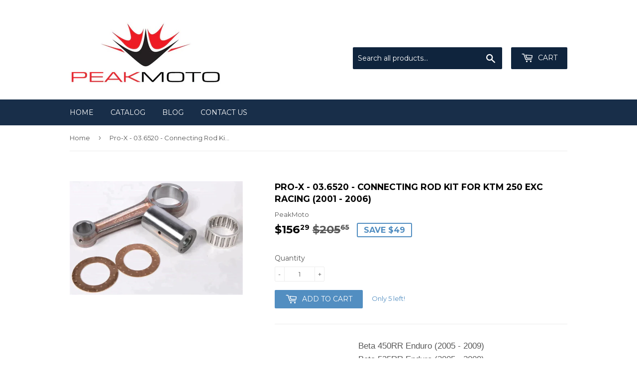

--- FILE ---
content_type: text/html; charset=utf-8
request_url: https://www.peakmoto.com/products/pro-x-03-6520-connecting-rod-kit-for-ktm-250-exc-racing-2001-2006
body_size: 14636
content:
<!doctype html>
<!--[if lt IE 7]><html class="no-js lt-ie9 lt-ie8 lt-ie7" lang="en"> <![endif]-->
<!--[if IE 7]><html class="no-js lt-ie9 lt-ie8" lang="en"> <![endif]-->
<!--[if IE 8]><html class="no-js lt-ie9" lang="en"> <![endif]-->
<!--[if IE 9 ]><html class="ie9 no-js"> <![endif]-->
<!--[if (gt IE 9)|!(IE)]><!--> <html class="no-touch no-js"> <!--<![endif]-->
<head>

  <!-- Basic page needs ================================================== -->
  <meta charset="utf-8">
  <meta http-equiv="X-UA-Compatible" content="IE=edge,chrome=1">

  

  <!-- Title and description ================================================== -->
  <title>
  Pro-X - 03.6520 - Connecting Rod Kit For KTM 520/525 EXC 2000-2007 &ndash; PeakMoto 
  </title>


  
    <meta name="description" content="Beta 450RR Enduro (2005 - 2009) Beta 525RR Enduro (2005 - 2009) Beta 250RR Enduro 4T (2005 - 2007) KTM 525 XC ATV (2008 - 2012) KTM 450 XC ATV (2008 - 2009) KTM 450 EXC Racing (2003 - 2007) KTM 525 EXC (2003 - 2007) KTM 525 SX (2003 - 2007) KTM 250 EXC Racing (2001 - 2006) KTM 525 SM-R (2004 - 2005)">
  

  <!-- Product meta ================================================== -->
  
<meta property="og:site_name" content="PeakMoto ">
<meta property="og:url" content="https://www.peakmoto.com/products/pro-x-03-6520-connecting-rod-kit-for-ktm-250-exc-racing-2001-2006">
<meta property="og:title" content="Pro-X - 03.6520 - Connecting Rod Kit For KTM 250 EXC Racing (2001 - 2006)">
<meta property="og:type" content="product">
<meta property="og:description" content="Beta 450RR Enduro (2005 - 2009) Beta 525RR Enduro (2005 - 2009) Beta 250RR Enduro 4T (2005 - 2007) KTM 525 XC ATV (2008 - 2012) KTM 450 XC ATV (2008 - 2009) KTM 450 EXC Racing (2003 - 2007) KTM 525 EXC (2003 - 2007) KTM 525 SX (2003 - 2007) KTM 250 EXC Racing (2001 - 2006) KTM 525 SM-R (2004 - 2005)"><meta property="og:price:amount" content="156.29">
  <meta property="og:price:currency" content="USD"><meta property="og:image" content="http://www.peakmoto.com/cdn/shop/products/41893-001jpg_1024x1024.webp?v=1710454526">
<meta property="og:image:secure_url" content="https://www.peakmoto.com/cdn/shop/products/41893-001jpg_1024x1024.webp?v=1710454526">



  <meta name="twitter:card" content="summary_large_image">
  <meta name="twitter:image" content="https://www.peakmoto.com/cdn/shop/products/41893-001jpg_1024x1024.webp?v=1710454526">
  <meta name="twitter:image:width" content="480">
  <meta name="twitter:image:height" content="480">

<meta name="twitter:title" content="Pro-X - 03.6520 - Connecting Rod Kit For KTM 250 EXC Racing (2001 - 2006)">
<meta name="twitter:description" content="Beta 450RR Enduro (2005 - 2009) Beta 525RR Enduro (2005 - 2009) Beta 250RR Enduro 4T (2005 - 2007) KTM 525 XC ATV (2008 - 2012) KTM 450 XC ATV (2008 - 2009) KTM 450 EXC Racing (2003 - 2007) KTM 525 EXC (2003 - 2007) KTM 525 SX (2003 - 2007) KTM 250 EXC Racing (2001 - 2006) KTM 525 SM-R (2004 - 2005)">


  <!-- Helpers ================================================== -->
  <link rel="canonical" href="https://www.peakmoto.com/products/pro-x-03-6520-connecting-rod-kit-for-ktm-250-exc-racing-2001-2006">
  <meta name="viewport" content="width=device-width,initial-scale=1">

  <!-- CSS ================================================== -->
  <link href="//www.peakmoto.com/cdn/shop/t/3/assets/theme.scss.css?v=55202018451553768381694799480" rel="stylesheet" type="text/css" media="all" />
  
  
  
  <link href="//fonts.googleapis.com/css?family=Montserrat:400,700" rel="stylesheet" type="text/css" media="all" />


  


  



  <!-- Header hook for plugins ================================================== -->
  <script>window.performance && window.performance.mark && window.performance.mark('shopify.content_for_header.start');</script><meta name="google-site-verification" content="jD2j6fRU-LVhp52z5Ph4HmE4D757bJ5X7lzL6i6QFDo">
<meta id="shopify-digital-wallet" name="shopify-digital-wallet" content="/12792505/digital_wallets/dialog">
<meta name="shopify-checkout-api-token" content="001fe1a9b38c718e386c205d4b45238c">
<meta id="in-context-paypal-metadata" data-shop-id="12792505" data-venmo-supported="false" data-environment="production" data-locale="en_US" data-paypal-v4="true" data-currency="USD">
<link rel="alternate" type="application/json+oembed" href="https://www.peakmoto.com/products/pro-x-03-6520-connecting-rod-kit-for-ktm-250-exc-racing-2001-2006.oembed">
<script async="async" src="/checkouts/internal/preloads.js?locale=en-US"></script>
<link rel="preconnect" href="https://shop.app" crossorigin="anonymous">
<script async="async" src="https://shop.app/checkouts/internal/preloads.js?locale=en-US&shop_id=12792505" crossorigin="anonymous"></script>
<script id="apple-pay-shop-capabilities" type="application/json">{"shopId":12792505,"countryCode":"US","currencyCode":"USD","merchantCapabilities":["supports3DS"],"merchantId":"gid:\/\/shopify\/Shop\/12792505","merchantName":"PeakMoto ","requiredBillingContactFields":["postalAddress","email","phone"],"requiredShippingContactFields":["postalAddress","email","phone"],"shippingType":"shipping","supportedNetworks":["visa","masterCard","amex","discover","elo","jcb"],"total":{"type":"pending","label":"PeakMoto ","amount":"1.00"},"shopifyPaymentsEnabled":true,"supportsSubscriptions":true}</script>
<script id="shopify-features" type="application/json">{"accessToken":"001fe1a9b38c718e386c205d4b45238c","betas":["rich-media-storefront-analytics"],"domain":"www.peakmoto.com","predictiveSearch":true,"shopId":12792505,"locale":"en"}</script>
<script>var Shopify = Shopify || {};
Shopify.shop = "peakmoto.myshopify.com";
Shopify.locale = "en";
Shopify.currency = {"active":"USD","rate":"1.0"};
Shopify.country = "US";
Shopify.theme = {"name":"Supply","id":162841670,"schema_name":"Supply","schema_version":"2.0.5","theme_store_id":679,"role":"main"};
Shopify.theme.handle = "null";
Shopify.theme.style = {"id":null,"handle":null};
Shopify.cdnHost = "www.peakmoto.com/cdn";
Shopify.routes = Shopify.routes || {};
Shopify.routes.root = "/";</script>
<script type="module">!function(o){(o.Shopify=o.Shopify||{}).modules=!0}(window);</script>
<script>!function(o){function n(){var o=[];function n(){o.push(Array.prototype.slice.apply(arguments))}return n.q=o,n}var t=o.Shopify=o.Shopify||{};t.loadFeatures=n(),t.autoloadFeatures=n()}(window);</script>
<script>
  window.ShopifyPay = window.ShopifyPay || {};
  window.ShopifyPay.apiHost = "shop.app\/pay";
  window.ShopifyPay.redirectState = null;
</script>
<script id="shop-js-analytics" type="application/json">{"pageType":"product"}</script>
<script defer="defer" async type="module" src="//www.peakmoto.com/cdn/shopifycloud/shop-js/modules/v2/client.init-shop-cart-sync_BT-GjEfc.en.esm.js"></script>
<script defer="defer" async type="module" src="//www.peakmoto.com/cdn/shopifycloud/shop-js/modules/v2/chunk.common_D58fp_Oc.esm.js"></script>
<script defer="defer" async type="module" src="//www.peakmoto.com/cdn/shopifycloud/shop-js/modules/v2/chunk.modal_xMitdFEc.esm.js"></script>
<script type="module">
  await import("//www.peakmoto.com/cdn/shopifycloud/shop-js/modules/v2/client.init-shop-cart-sync_BT-GjEfc.en.esm.js");
await import("//www.peakmoto.com/cdn/shopifycloud/shop-js/modules/v2/chunk.common_D58fp_Oc.esm.js");
await import("//www.peakmoto.com/cdn/shopifycloud/shop-js/modules/v2/chunk.modal_xMitdFEc.esm.js");

  window.Shopify.SignInWithShop?.initShopCartSync?.({"fedCMEnabled":true,"windoidEnabled":true});

</script>
<script>
  window.Shopify = window.Shopify || {};
  if (!window.Shopify.featureAssets) window.Shopify.featureAssets = {};
  window.Shopify.featureAssets['shop-js'] = {"shop-cart-sync":["modules/v2/client.shop-cart-sync_DZOKe7Ll.en.esm.js","modules/v2/chunk.common_D58fp_Oc.esm.js","modules/v2/chunk.modal_xMitdFEc.esm.js"],"init-fed-cm":["modules/v2/client.init-fed-cm_B6oLuCjv.en.esm.js","modules/v2/chunk.common_D58fp_Oc.esm.js","modules/v2/chunk.modal_xMitdFEc.esm.js"],"shop-cash-offers":["modules/v2/client.shop-cash-offers_D2sdYoxE.en.esm.js","modules/v2/chunk.common_D58fp_Oc.esm.js","modules/v2/chunk.modal_xMitdFEc.esm.js"],"shop-login-button":["modules/v2/client.shop-login-button_QeVjl5Y3.en.esm.js","modules/v2/chunk.common_D58fp_Oc.esm.js","modules/v2/chunk.modal_xMitdFEc.esm.js"],"pay-button":["modules/v2/client.pay-button_DXTOsIq6.en.esm.js","modules/v2/chunk.common_D58fp_Oc.esm.js","modules/v2/chunk.modal_xMitdFEc.esm.js"],"shop-button":["modules/v2/client.shop-button_DQZHx9pm.en.esm.js","modules/v2/chunk.common_D58fp_Oc.esm.js","modules/v2/chunk.modal_xMitdFEc.esm.js"],"avatar":["modules/v2/client.avatar_BTnouDA3.en.esm.js"],"init-windoid":["modules/v2/client.init-windoid_CR1B-cfM.en.esm.js","modules/v2/chunk.common_D58fp_Oc.esm.js","modules/v2/chunk.modal_xMitdFEc.esm.js"],"init-shop-for-new-customer-accounts":["modules/v2/client.init-shop-for-new-customer-accounts_C_vY_xzh.en.esm.js","modules/v2/client.shop-login-button_QeVjl5Y3.en.esm.js","modules/v2/chunk.common_D58fp_Oc.esm.js","modules/v2/chunk.modal_xMitdFEc.esm.js"],"init-shop-email-lookup-coordinator":["modules/v2/client.init-shop-email-lookup-coordinator_BI7n9ZSv.en.esm.js","modules/v2/chunk.common_D58fp_Oc.esm.js","modules/v2/chunk.modal_xMitdFEc.esm.js"],"init-shop-cart-sync":["modules/v2/client.init-shop-cart-sync_BT-GjEfc.en.esm.js","modules/v2/chunk.common_D58fp_Oc.esm.js","modules/v2/chunk.modal_xMitdFEc.esm.js"],"shop-toast-manager":["modules/v2/client.shop-toast-manager_DiYdP3xc.en.esm.js","modules/v2/chunk.common_D58fp_Oc.esm.js","modules/v2/chunk.modal_xMitdFEc.esm.js"],"init-customer-accounts":["modules/v2/client.init-customer-accounts_D9ZNqS-Q.en.esm.js","modules/v2/client.shop-login-button_QeVjl5Y3.en.esm.js","modules/v2/chunk.common_D58fp_Oc.esm.js","modules/v2/chunk.modal_xMitdFEc.esm.js"],"init-customer-accounts-sign-up":["modules/v2/client.init-customer-accounts-sign-up_iGw4briv.en.esm.js","modules/v2/client.shop-login-button_QeVjl5Y3.en.esm.js","modules/v2/chunk.common_D58fp_Oc.esm.js","modules/v2/chunk.modal_xMitdFEc.esm.js"],"shop-follow-button":["modules/v2/client.shop-follow-button_CqMgW2wH.en.esm.js","modules/v2/chunk.common_D58fp_Oc.esm.js","modules/v2/chunk.modal_xMitdFEc.esm.js"],"checkout-modal":["modules/v2/client.checkout-modal_xHeaAweL.en.esm.js","modules/v2/chunk.common_D58fp_Oc.esm.js","modules/v2/chunk.modal_xMitdFEc.esm.js"],"shop-login":["modules/v2/client.shop-login_D91U-Q7h.en.esm.js","modules/v2/chunk.common_D58fp_Oc.esm.js","modules/v2/chunk.modal_xMitdFEc.esm.js"],"lead-capture":["modules/v2/client.lead-capture_BJmE1dJe.en.esm.js","modules/v2/chunk.common_D58fp_Oc.esm.js","modules/v2/chunk.modal_xMitdFEc.esm.js"],"payment-terms":["modules/v2/client.payment-terms_Ci9AEqFq.en.esm.js","modules/v2/chunk.common_D58fp_Oc.esm.js","modules/v2/chunk.modal_xMitdFEc.esm.js"]};
</script>
<script>(function() {
  var isLoaded = false;
  function asyncLoad() {
    if (isLoaded) return;
    isLoaded = true;
    var urls = ["https:\/\/www.improvedcontactform.com\/icf.js?shop=peakmoto.myshopify.com"];
    for (var i = 0; i < urls.length; i++) {
      var s = document.createElement('script');
      s.type = 'text/javascript';
      s.async = true;
      s.src = urls[i];
      var x = document.getElementsByTagName('script')[0];
      x.parentNode.insertBefore(s, x);
    }
  };
  if(window.attachEvent) {
    window.attachEvent('onload', asyncLoad);
  } else {
    window.addEventListener('load', asyncLoad, false);
  }
})();</script>
<script id="__st">var __st={"a":12792505,"offset":-28800,"reqid":"60b7984a-eb33-4454-8033-ce3b6c6994c0-1769228920","pageurl":"www.peakmoto.com\/products\/pro-x-03-6520-connecting-rod-kit-for-ktm-250-exc-racing-2001-2006","u":"fa76eeeaf7b6","p":"product","rtyp":"product","rid":4668007710756};</script>
<script>window.ShopifyPaypalV4VisibilityTracking = true;</script>
<script id="captcha-bootstrap">!function(){'use strict';const t='contact',e='account',n='new_comment',o=[[t,t],['blogs',n],['comments',n],[t,'customer']],c=[[e,'customer_login'],[e,'guest_login'],[e,'recover_customer_password'],[e,'create_customer']],r=t=>t.map((([t,e])=>`form[action*='/${t}']:not([data-nocaptcha='true']) input[name='form_type'][value='${e}']`)).join(','),a=t=>()=>t?[...document.querySelectorAll(t)].map((t=>t.form)):[];function s(){const t=[...o],e=r(t);return a(e)}const i='password',u='form_key',d=['recaptcha-v3-token','g-recaptcha-response','h-captcha-response',i],f=()=>{try{return window.sessionStorage}catch{return}},m='__shopify_v',_=t=>t.elements[u];function p(t,e,n=!1){try{const o=window.sessionStorage,c=JSON.parse(o.getItem(e)),{data:r}=function(t){const{data:e,action:n}=t;return t[m]||n?{data:e,action:n}:{data:t,action:n}}(c);for(const[e,n]of Object.entries(r))t.elements[e]&&(t.elements[e].value=n);n&&o.removeItem(e)}catch(o){console.error('form repopulation failed',{error:o})}}const l='form_type',E='cptcha';function T(t){t.dataset[E]=!0}const w=window,h=w.document,L='Shopify',v='ce_forms',y='captcha';let A=!1;((t,e)=>{const n=(g='f06e6c50-85a8-45c8-87d0-21a2b65856fe',I='https://cdn.shopify.com/shopifycloud/storefront-forms-hcaptcha/ce_storefront_forms_captcha_hcaptcha.v1.5.2.iife.js',D={infoText:'Protected by hCaptcha',privacyText:'Privacy',termsText:'Terms'},(t,e,n)=>{const o=w[L][v],c=o.bindForm;if(c)return c(t,g,e,D).then(n);var r;o.q.push([[t,g,e,D],n]),r=I,A||(h.body.append(Object.assign(h.createElement('script'),{id:'captcha-provider',async:!0,src:r})),A=!0)});var g,I,D;w[L]=w[L]||{},w[L][v]=w[L][v]||{},w[L][v].q=[],w[L][y]=w[L][y]||{},w[L][y].protect=function(t,e){n(t,void 0,e),T(t)},Object.freeze(w[L][y]),function(t,e,n,w,h,L){const[v,y,A,g]=function(t,e,n){const i=e?o:[],u=t?c:[],d=[...i,...u],f=r(d),m=r(i),_=r(d.filter((([t,e])=>n.includes(e))));return[a(f),a(m),a(_),s()]}(w,h,L),I=t=>{const e=t.target;return e instanceof HTMLFormElement?e:e&&e.form},D=t=>v().includes(t);t.addEventListener('submit',(t=>{const e=I(t);if(!e)return;const n=D(e)&&!e.dataset.hcaptchaBound&&!e.dataset.recaptchaBound,o=_(e),c=g().includes(e)&&(!o||!o.value);(n||c)&&t.preventDefault(),c&&!n&&(function(t){try{if(!f())return;!function(t){const e=f();if(!e)return;const n=_(t);if(!n)return;const o=n.value;o&&e.removeItem(o)}(t);const e=Array.from(Array(32),(()=>Math.random().toString(36)[2])).join('');!function(t,e){_(t)||t.append(Object.assign(document.createElement('input'),{type:'hidden',name:u})),t.elements[u].value=e}(t,e),function(t,e){const n=f();if(!n)return;const o=[...t.querySelectorAll(`input[type='${i}']`)].map((({name:t})=>t)),c=[...d,...o],r={};for(const[a,s]of new FormData(t).entries())c.includes(a)||(r[a]=s);n.setItem(e,JSON.stringify({[m]:1,action:t.action,data:r}))}(t,e)}catch(e){console.error('failed to persist form',e)}}(e),e.submit())}));const S=(t,e)=>{t&&!t.dataset[E]&&(n(t,e.some((e=>e===t))),T(t))};for(const o of['focusin','change'])t.addEventListener(o,(t=>{const e=I(t);D(e)&&S(e,y())}));const B=e.get('form_key'),M=e.get(l),P=B&&M;t.addEventListener('DOMContentLoaded',(()=>{const t=y();if(P)for(const e of t)e.elements[l].value===M&&p(e,B);[...new Set([...A(),...v().filter((t=>'true'===t.dataset.shopifyCaptcha))])].forEach((e=>S(e,t)))}))}(h,new URLSearchParams(w.location.search),n,t,e,['guest_login'])})(!0,!0)}();</script>
<script integrity="sha256-4kQ18oKyAcykRKYeNunJcIwy7WH5gtpwJnB7kiuLZ1E=" data-source-attribution="shopify.loadfeatures" defer="defer" src="//www.peakmoto.com/cdn/shopifycloud/storefront/assets/storefront/load_feature-a0a9edcb.js" crossorigin="anonymous"></script>
<script crossorigin="anonymous" defer="defer" src="//www.peakmoto.com/cdn/shopifycloud/storefront/assets/shopify_pay/storefront-65b4c6d7.js?v=20250812"></script>
<script data-source-attribution="shopify.dynamic_checkout.dynamic.init">var Shopify=Shopify||{};Shopify.PaymentButton=Shopify.PaymentButton||{isStorefrontPortableWallets:!0,init:function(){window.Shopify.PaymentButton.init=function(){};var t=document.createElement("script");t.src="https://www.peakmoto.com/cdn/shopifycloud/portable-wallets/latest/portable-wallets.en.js",t.type="module",document.head.appendChild(t)}};
</script>
<script data-source-attribution="shopify.dynamic_checkout.buyer_consent">
  function portableWalletsHideBuyerConsent(e){var t=document.getElementById("shopify-buyer-consent"),n=document.getElementById("shopify-subscription-policy-button");t&&n&&(t.classList.add("hidden"),t.setAttribute("aria-hidden","true"),n.removeEventListener("click",e))}function portableWalletsShowBuyerConsent(e){var t=document.getElementById("shopify-buyer-consent"),n=document.getElementById("shopify-subscription-policy-button");t&&n&&(t.classList.remove("hidden"),t.removeAttribute("aria-hidden"),n.addEventListener("click",e))}window.Shopify?.PaymentButton&&(window.Shopify.PaymentButton.hideBuyerConsent=portableWalletsHideBuyerConsent,window.Shopify.PaymentButton.showBuyerConsent=portableWalletsShowBuyerConsent);
</script>
<script data-source-attribution="shopify.dynamic_checkout.cart.bootstrap">document.addEventListener("DOMContentLoaded",(function(){function t(){return document.querySelector("shopify-accelerated-checkout-cart, shopify-accelerated-checkout")}if(t())Shopify.PaymentButton.init();else{new MutationObserver((function(e,n){t()&&(Shopify.PaymentButton.init(),n.disconnect())})).observe(document.body,{childList:!0,subtree:!0})}}));
</script>
<link id="shopify-accelerated-checkout-styles" rel="stylesheet" media="screen" href="https://www.peakmoto.com/cdn/shopifycloud/portable-wallets/latest/accelerated-checkout-backwards-compat.css" crossorigin="anonymous">
<style id="shopify-accelerated-checkout-cart">
        #shopify-buyer-consent {
  margin-top: 1em;
  display: inline-block;
  width: 100%;
}

#shopify-buyer-consent.hidden {
  display: none;
}

#shopify-subscription-policy-button {
  background: none;
  border: none;
  padding: 0;
  text-decoration: underline;
  font-size: inherit;
  cursor: pointer;
}

#shopify-subscription-policy-button::before {
  box-shadow: none;
}

      </style>

<script>window.performance && window.performance.mark && window.performance.mark('shopify.content_for_header.end');</script>

  

<!--[if lt IE 9]>
<script src="//cdnjs.cloudflare.com/ajax/libs/html5shiv/3.7.2/html5shiv.min.js" type="text/javascript"></script>
<script src="//www.peakmoto.com/cdn/shop/t/3/assets/respond.min.js?v=12283" type="text/javascript"></script>
<link href="//www.peakmoto.com/cdn/shop/t/3/assets/respond-proxy.html" id="respond-proxy" rel="respond-proxy" />
<link href="//www.peakmoto.com/search?q=649e9a437d425660fa65f1a360146580" id="respond-redirect" rel="respond-redirect" />
<script src="//www.peakmoto.com/search?q=649e9a437d425660fa65f1a360146580" type="text/javascript"></script>
<![endif]-->
<!--[if (lte IE 9) ]><script src="//www.peakmoto.com/cdn/shop/t/3/assets/match-media.min.js?v=12283" type="text/javascript"></script><![endif]-->


  
  

  <script src="//ajax.googleapis.com/ajax/libs/jquery/1.11.0/jquery.min.js" type="text/javascript"></script>


  <!--[if (gt IE 9)|!(IE)]><!--><script src="//www.peakmoto.com/cdn/shop/t/3/assets/vendor.js?v=77006336269012142731489183325" defer="defer"></script><!--<![endif]-->
  <!--[if lte IE 9]><script src="//www.peakmoto.com/cdn/shop/t/3/assets/vendor.js?v=77006336269012142731489183325"></script><![endif]-->

  <!--[if (gt IE 9)|!(IE)]><!--><script src="//www.peakmoto.com/cdn/shop/t/3/assets/theme.js?v=4407056546981983751489183328" defer="defer"></script><!--<![endif]-->
  <!--[if lte IE 9]><script src="//www.peakmoto.com/cdn/shop/t/3/assets/theme.js?v=4407056546981983751489183328"></script><![endif]-->


<link href="https://monorail-edge.shopifysvc.com" rel="dns-prefetch">
<script>(function(){if ("sendBeacon" in navigator && "performance" in window) {try {var session_token_from_headers = performance.getEntriesByType('navigation')[0].serverTiming.find(x => x.name == '_s').description;} catch {var session_token_from_headers = undefined;}var session_cookie_matches = document.cookie.match(/_shopify_s=([^;]*)/);var session_token_from_cookie = session_cookie_matches && session_cookie_matches.length === 2 ? session_cookie_matches[1] : "";var session_token = session_token_from_headers || session_token_from_cookie || "";function handle_abandonment_event(e) {var entries = performance.getEntries().filter(function(entry) {return /monorail-edge.shopifysvc.com/.test(entry.name);});if (!window.abandonment_tracked && entries.length === 0) {window.abandonment_tracked = true;var currentMs = Date.now();var navigation_start = performance.timing.navigationStart;var payload = {shop_id: 12792505,url: window.location.href,navigation_start,duration: currentMs - navigation_start,session_token,page_type: "product"};window.navigator.sendBeacon("https://monorail-edge.shopifysvc.com/v1/produce", JSON.stringify({schema_id: "online_store_buyer_site_abandonment/1.1",payload: payload,metadata: {event_created_at_ms: currentMs,event_sent_at_ms: currentMs}}));}}window.addEventListener('pagehide', handle_abandonment_event);}}());</script>
<script id="web-pixels-manager-setup">(function e(e,d,r,n,o){if(void 0===o&&(o={}),!Boolean(null===(a=null===(i=window.Shopify)||void 0===i?void 0:i.analytics)||void 0===a?void 0:a.replayQueue)){var i,a;window.Shopify=window.Shopify||{};var t=window.Shopify;t.analytics=t.analytics||{};var s=t.analytics;s.replayQueue=[],s.publish=function(e,d,r){return s.replayQueue.push([e,d,r]),!0};try{self.performance.mark("wpm:start")}catch(e){}var l=function(){var e={modern:/Edge?\/(1{2}[4-9]|1[2-9]\d|[2-9]\d{2}|\d{4,})\.\d+(\.\d+|)|Firefox\/(1{2}[4-9]|1[2-9]\d|[2-9]\d{2}|\d{4,})\.\d+(\.\d+|)|Chrom(ium|e)\/(9{2}|\d{3,})\.\d+(\.\d+|)|(Maci|X1{2}).+ Version\/(15\.\d+|(1[6-9]|[2-9]\d|\d{3,})\.\d+)([,.]\d+|)( \(\w+\)|)( Mobile\/\w+|) Safari\/|Chrome.+OPR\/(9{2}|\d{3,})\.\d+\.\d+|(CPU[ +]OS|iPhone[ +]OS|CPU[ +]iPhone|CPU IPhone OS|CPU iPad OS)[ +]+(15[._]\d+|(1[6-9]|[2-9]\d|\d{3,})[._]\d+)([._]\d+|)|Android:?[ /-](13[3-9]|1[4-9]\d|[2-9]\d{2}|\d{4,})(\.\d+|)(\.\d+|)|Android.+Firefox\/(13[5-9]|1[4-9]\d|[2-9]\d{2}|\d{4,})\.\d+(\.\d+|)|Android.+Chrom(ium|e)\/(13[3-9]|1[4-9]\d|[2-9]\d{2}|\d{4,})\.\d+(\.\d+|)|SamsungBrowser\/([2-9]\d|\d{3,})\.\d+/,legacy:/Edge?\/(1[6-9]|[2-9]\d|\d{3,})\.\d+(\.\d+|)|Firefox\/(5[4-9]|[6-9]\d|\d{3,})\.\d+(\.\d+|)|Chrom(ium|e)\/(5[1-9]|[6-9]\d|\d{3,})\.\d+(\.\d+|)([\d.]+$|.*Safari\/(?![\d.]+ Edge\/[\d.]+$))|(Maci|X1{2}).+ Version\/(10\.\d+|(1[1-9]|[2-9]\d|\d{3,})\.\d+)([,.]\d+|)( \(\w+\)|)( Mobile\/\w+|) Safari\/|Chrome.+OPR\/(3[89]|[4-9]\d|\d{3,})\.\d+\.\d+|(CPU[ +]OS|iPhone[ +]OS|CPU[ +]iPhone|CPU IPhone OS|CPU iPad OS)[ +]+(10[._]\d+|(1[1-9]|[2-9]\d|\d{3,})[._]\d+)([._]\d+|)|Android:?[ /-](13[3-9]|1[4-9]\d|[2-9]\d{2}|\d{4,})(\.\d+|)(\.\d+|)|Mobile Safari.+OPR\/([89]\d|\d{3,})\.\d+\.\d+|Android.+Firefox\/(13[5-9]|1[4-9]\d|[2-9]\d{2}|\d{4,})\.\d+(\.\d+|)|Android.+Chrom(ium|e)\/(13[3-9]|1[4-9]\d|[2-9]\d{2}|\d{4,})\.\d+(\.\d+|)|Android.+(UC? ?Browser|UCWEB|U3)[ /]?(15\.([5-9]|\d{2,})|(1[6-9]|[2-9]\d|\d{3,})\.\d+)\.\d+|SamsungBrowser\/(5\.\d+|([6-9]|\d{2,})\.\d+)|Android.+MQ{2}Browser\/(14(\.(9|\d{2,})|)|(1[5-9]|[2-9]\d|\d{3,})(\.\d+|))(\.\d+|)|K[Aa][Ii]OS\/(3\.\d+|([4-9]|\d{2,})\.\d+)(\.\d+|)/},d=e.modern,r=e.legacy,n=navigator.userAgent;return n.match(d)?"modern":n.match(r)?"legacy":"unknown"}(),u="modern"===l?"modern":"legacy",c=(null!=n?n:{modern:"",legacy:""})[u],f=function(e){return[e.baseUrl,"/wpm","/b",e.hashVersion,"modern"===e.buildTarget?"m":"l",".js"].join("")}({baseUrl:d,hashVersion:r,buildTarget:u}),m=function(e){var d=e.version,r=e.bundleTarget,n=e.surface,o=e.pageUrl,i=e.monorailEndpoint;return{emit:function(e){var a=e.status,t=e.errorMsg,s=(new Date).getTime(),l=JSON.stringify({metadata:{event_sent_at_ms:s},events:[{schema_id:"web_pixels_manager_load/3.1",payload:{version:d,bundle_target:r,page_url:o,status:a,surface:n,error_msg:t},metadata:{event_created_at_ms:s}}]});if(!i)return console&&console.warn&&console.warn("[Web Pixels Manager] No Monorail endpoint provided, skipping logging."),!1;try{return self.navigator.sendBeacon.bind(self.navigator)(i,l)}catch(e){}var u=new XMLHttpRequest;try{return u.open("POST",i,!0),u.setRequestHeader("Content-Type","text/plain"),u.send(l),!0}catch(e){return console&&console.warn&&console.warn("[Web Pixels Manager] Got an unhandled error while logging to Monorail."),!1}}}}({version:r,bundleTarget:l,surface:e.surface,pageUrl:self.location.href,monorailEndpoint:e.monorailEndpoint});try{o.browserTarget=l,function(e){var d=e.src,r=e.async,n=void 0===r||r,o=e.onload,i=e.onerror,a=e.sri,t=e.scriptDataAttributes,s=void 0===t?{}:t,l=document.createElement("script"),u=document.querySelector("head"),c=document.querySelector("body");if(l.async=n,l.src=d,a&&(l.integrity=a,l.crossOrigin="anonymous"),s)for(var f in s)if(Object.prototype.hasOwnProperty.call(s,f))try{l.dataset[f]=s[f]}catch(e){}if(o&&l.addEventListener("load",o),i&&l.addEventListener("error",i),u)u.appendChild(l);else{if(!c)throw new Error("Did not find a head or body element to append the script");c.appendChild(l)}}({src:f,async:!0,onload:function(){if(!function(){var e,d;return Boolean(null===(d=null===(e=window.Shopify)||void 0===e?void 0:e.analytics)||void 0===d?void 0:d.initialized)}()){var d=window.webPixelsManager.init(e)||void 0;if(d){var r=window.Shopify.analytics;r.replayQueue.forEach((function(e){var r=e[0],n=e[1],o=e[2];d.publishCustomEvent(r,n,o)})),r.replayQueue=[],r.publish=d.publishCustomEvent,r.visitor=d.visitor,r.initialized=!0}}},onerror:function(){return m.emit({status:"failed",errorMsg:"".concat(f," has failed to load")})},sri:function(e){var d=/^sha384-[A-Za-z0-9+/=]+$/;return"string"==typeof e&&d.test(e)}(c)?c:"",scriptDataAttributes:o}),m.emit({status:"loading"})}catch(e){m.emit({status:"failed",errorMsg:(null==e?void 0:e.message)||"Unknown error"})}}})({shopId: 12792505,storefrontBaseUrl: "https://www.peakmoto.com",extensionsBaseUrl: "https://extensions.shopifycdn.com/cdn/shopifycloud/web-pixels-manager",monorailEndpoint: "https://monorail-edge.shopifysvc.com/unstable/produce_batch",surface: "storefront-renderer",enabledBetaFlags: ["2dca8a86"],webPixelsConfigList: [{"id":"343736356","configuration":"{\"config\":\"{\\\"pixel_id\\\":\\\"AW-11027719780\\\",\\\"target_country\\\":\\\"US\\\",\\\"gtag_events\\\":[{\\\"type\\\":\\\"search\\\",\\\"action_label\\\":\\\"AW-11027719780\\\/82AfCNLb14IYEOTMtoop\\\"},{\\\"type\\\":\\\"begin_checkout\\\",\\\"action_label\\\":\\\"AW-11027719780\\\/s3VfCM_b14IYEOTMtoop\\\"},{\\\"type\\\":\\\"view_item\\\",\\\"action_label\\\":[\\\"AW-11027719780\\\/TD-9CMnb14IYEOTMtoop\\\",\\\"MC-S28HMPF47H\\\"]},{\\\"type\\\":\\\"purchase\\\",\\\"action_label\\\":[\\\"AW-11027719780\\\/OLkkCMbb14IYEOTMtoop\\\",\\\"MC-S28HMPF47H\\\"]},{\\\"type\\\":\\\"page_view\\\",\\\"action_label\\\":[\\\"AW-11027719780\\\/h01iCMPb14IYEOTMtoop\\\",\\\"MC-S28HMPF47H\\\"]},{\\\"type\\\":\\\"add_payment_info\\\",\\\"action_label\\\":\\\"AW-11027719780\\\/shXGCNXb14IYEOTMtoop\\\"},{\\\"type\\\":\\\"add_to_cart\\\",\\\"action_label\\\":\\\"AW-11027719780\\\/iHGICMzb14IYEOTMtoop\\\"}],\\\"enable_monitoring_mode\\\":false}\"}","eventPayloadVersion":"v1","runtimeContext":"OPEN","scriptVersion":"b2a88bafab3e21179ed38636efcd8a93","type":"APP","apiClientId":1780363,"privacyPurposes":[],"dataSharingAdjustments":{"protectedCustomerApprovalScopes":["read_customer_address","read_customer_email","read_customer_name","read_customer_personal_data","read_customer_phone"]}},{"id":"shopify-app-pixel","configuration":"{}","eventPayloadVersion":"v1","runtimeContext":"STRICT","scriptVersion":"0450","apiClientId":"shopify-pixel","type":"APP","privacyPurposes":["ANALYTICS","MARKETING"]},{"id":"shopify-custom-pixel","eventPayloadVersion":"v1","runtimeContext":"LAX","scriptVersion":"0450","apiClientId":"shopify-pixel","type":"CUSTOM","privacyPurposes":["ANALYTICS","MARKETING"]}],isMerchantRequest: false,initData: {"shop":{"name":"PeakMoto ","paymentSettings":{"currencyCode":"USD"},"myshopifyDomain":"peakmoto.myshopify.com","countryCode":"US","storefrontUrl":"https:\/\/www.peakmoto.com"},"customer":null,"cart":null,"checkout":null,"productVariants":[{"price":{"amount":156.29,"currencyCode":"USD"},"product":{"title":"Pro-X - 03.6520 - Connecting Rod Kit For KTM 250 EXC Racing (2001 - 2006)","vendor":"PeakMoto","id":"4668007710756","untranslatedTitle":"Pro-X - 03.6520 - Connecting Rod Kit For KTM 250 EXC Racing (2001 - 2006)","url":"\/products\/pro-x-03-6520-connecting-rod-kit-for-ktm-250-exc-racing-2001-2006","type":""},"id":"41110780575780","image":{"src":"\/\/www.peakmoto.com\/cdn\/shop\/products\/41893-001jpg.webp?v=1710454526"},"sku":"WI03.6520","title":"Default Title","untranslatedTitle":"Default Title"}],"purchasingCompany":null},},"https://www.peakmoto.com/cdn","fcfee988w5aeb613cpc8e4bc33m6693e112",{"modern":"","legacy":""},{"shopId":"12792505","storefrontBaseUrl":"https:\/\/www.peakmoto.com","extensionBaseUrl":"https:\/\/extensions.shopifycdn.com\/cdn\/shopifycloud\/web-pixels-manager","surface":"storefront-renderer","enabledBetaFlags":"[\"2dca8a86\"]","isMerchantRequest":"false","hashVersion":"fcfee988w5aeb613cpc8e4bc33m6693e112","publish":"custom","events":"[[\"page_viewed\",{}],[\"product_viewed\",{\"productVariant\":{\"price\":{\"amount\":156.29,\"currencyCode\":\"USD\"},\"product\":{\"title\":\"Pro-X - 03.6520 - Connecting Rod Kit For KTM 250 EXC Racing (2001 - 2006)\",\"vendor\":\"PeakMoto\",\"id\":\"4668007710756\",\"untranslatedTitle\":\"Pro-X - 03.6520 - Connecting Rod Kit For KTM 250 EXC Racing (2001 - 2006)\",\"url\":\"\/products\/pro-x-03-6520-connecting-rod-kit-for-ktm-250-exc-racing-2001-2006\",\"type\":\"\"},\"id\":\"41110780575780\",\"image\":{\"src\":\"\/\/www.peakmoto.com\/cdn\/shop\/products\/41893-001jpg.webp?v=1710454526\"},\"sku\":\"WI03.6520\",\"title\":\"Default Title\",\"untranslatedTitle\":\"Default Title\"}}]]"});</script><script>
  window.ShopifyAnalytics = window.ShopifyAnalytics || {};
  window.ShopifyAnalytics.meta = window.ShopifyAnalytics.meta || {};
  window.ShopifyAnalytics.meta.currency = 'USD';
  var meta = {"product":{"id":4668007710756,"gid":"gid:\/\/shopify\/Product\/4668007710756","vendor":"PeakMoto","type":"","handle":"pro-x-03-6520-connecting-rod-kit-for-ktm-250-exc-racing-2001-2006","variants":[{"id":41110780575780,"price":15629,"name":"Pro-X - 03.6520 - Connecting Rod Kit For KTM 250 EXC Racing (2001 - 2006)","public_title":null,"sku":"WI03.6520"}],"remote":false},"page":{"pageType":"product","resourceType":"product","resourceId":4668007710756,"requestId":"60b7984a-eb33-4454-8033-ce3b6c6994c0-1769228920"}};
  for (var attr in meta) {
    window.ShopifyAnalytics.meta[attr] = meta[attr];
  }
</script>
<script class="analytics">
  (function () {
    var customDocumentWrite = function(content) {
      var jquery = null;

      if (window.jQuery) {
        jquery = window.jQuery;
      } else if (window.Checkout && window.Checkout.$) {
        jquery = window.Checkout.$;
      }

      if (jquery) {
        jquery('body').append(content);
      }
    };

    var hasLoggedConversion = function(token) {
      if (token) {
        return document.cookie.indexOf('loggedConversion=' + token) !== -1;
      }
      return false;
    }

    var setCookieIfConversion = function(token) {
      if (token) {
        var twoMonthsFromNow = new Date(Date.now());
        twoMonthsFromNow.setMonth(twoMonthsFromNow.getMonth() + 2);

        document.cookie = 'loggedConversion=' + token + '; expires=' + twoMonthsFromNow;
      }
    }

    var trekkie = window.ShopifyAnalytics.lib = window.trekkie = window.trekkie || [];
    if (trekkie.integrations) {
      return;
    }
    trekkie.methods = [
      'identify',
      'page',
      'ready',
      'track',
      'trackForm',
      'trackLink'
    ];
    trekkie.factory = function(method) {
      return function() {
        var args = Array.prototype.slice.call(arguments);
        args.unshift(method);
        trekkie.push(args);
        return trekkie;
      };
    };
    for (var i = 0; i < trekkie.methods.length; i++) {
      var key = trekkie.methods[i];
      trekkie[key] = trekkie.factory(key);
    }
    trekkie.load = function(config) {
      trekkie.config = config || {};
      trekkie.config.initialDocumentCookie = document.cookie;
      var first = document.getElementsByTagName('script')[0];
      var script = document.createElement('script');
      script.type = 'text/javascript';
      script.onerror = function(e) {
        var scriptFallback = document.createElement('script');
        scriptFallback.type = 'text/javascript';
        scriptFallback.onerror = function(error) {
                var Monorail = {
      produce: function produce(monorailDomain, schemaId, payload) {
        var currentMs = new Date().getTime();
        var event = {
          schema_id: schemaId,
          payload: payload,
          metadata: {
            event_created_at_ms: currentMs,
            event_sent_at_ms: currentMs
          }
        };
        return Monorail.sendRequest("https://" + monorailDomain + "/v1/produce", JSON.stringify(event));
      },
      sendRequest: function sendRequest(endpointUrl, payload) {
        // Try the sendBeacon API
        if (window && window.navigator && typeof window.navigator.sendBeacon === 'function' && typeof window.Blob === 'function' && !Monorail.isIos12()) {
          var blobData = new window.Blob([payload], {
            type: 'text/plain'
          });

          if (window.navigator.sendBeacon(endpointUrl, blobData)) {
            return true;
          } // sendBeacon was not successful

        } // XHR beacon

        var xhr = new XMLHttpRequest();

        try {
          xhr.open('POST', endpointUrl);
          xhr.setRequestHeader('Content-Type', 'text/plain');
          xhr.send(payload);
        } catch (e) {
          console.log(e);
        }

        return false;
      },
      isIos12: function isIos12() {
        return window.navigator.userAgent.lastIndexOf('iPhone; CPU iPhone OS 12_') !== -1 || window.navigator.userAgent.lastIndexOf('iPad; CPU OS 12_') !== -1;
      }
    };
    Monorail.produce('monorail-edge.shopifysvc.com',
      'trekkie_storefront_load_errors/1.1',
      {shop_id: 12792505,
      theme_id: 162841670,
      app_name: "storefront",
      context_url: window.location.href,
      source_url: "//www.peakmoto.com/cdn/s/trekkie.storefront.8d95595f799fbf7e1d32231b9a28fd43b70c67d3.min.js"});

        };
        scriptFallback.async = true;
        scriptFallback.src = '//www.peakmoto.com/cdn/s/trekkie.storefront.8d95595f799fbf7e1d32231b9a28fd43b70c67d3.min.js';
        first.parentNode.insertBefore(scriptFallback, first);
      };
      script.async = true;
      script.src = '//www.peakmoto.com/cdn/s/trekkie.storefront.8d95595f799fbf7e1d32231b9a28fd43b70c67d3.min.js';
      first.parentNode.insertBefore(script, first);
    };
    trekkie.load(
      {"Trekkie":{"appName":"storefront","development":false,"defaultAttributes":{"shopId":12792505,"isMerchantRequest":null,"themeId":162841670,"themeCityHash":"1410411224841913488","contentLanguage":"en","currency":"USD","eventMetadataId":"c3876894-f134-435e-99e6-809f08857dbd"},"isServerSideCookieWritingEnabled":true,"monorailRegion":"shop_domain","enabledBetaFlags":["65f19447"]},"Session Attribution":{},"S2S":{"facebookCapiEnabled":false,"source":"trekkie-storefront-renderer","apiClientId":580111}}
    );

    var loaded = false;
    trekkie.ready(function() {
      if (loaded) return;
      loaded = true;

      window.ShopifyAnalytics.lib = window.trekkie;

      var originalDocumentWrite = document.write;
      document.write = customDocumentWrite;
      try { window.ShopifyAnalytics.merchantGoogleAnalytics.call(this); } catch(error) {};
      document.write = originalDocumentWrite;

      window.ShopifyAnalytics.lib.page(null,{"pageType":"product","resourceType":"product","resourceId":4668007710756,"requestId":"60b7984a-eb33-4454-8033-ce3b6c6994c0-1769228920","shopifyEmitted":true});

      var match = window.location.pathname.match(/checkouts\/(.+)\/(thank_you|post_purchase)/)
      var token = match? match[1]: undefined;
      if (!hasLoggedConversion(token)) {
        setCookieIfConversion(token);
        window.ShopifyAnalytics.lib.track("Viewed Product",{"currency":"USD","variantId":41110780575780,"productId":4668007710756,"productGid":"gid:\/\/shopify\/Product\/4668007710756","name":"Pro-X - 03.6520 - Connecting Rod Kit For KTM 250 EXC Racing (2001 - 2006)","price":"156.29","sku":"WI03.6520","brand":"PeakMoto","variant":null,"category":"","nonInteraction":true,"remote":false},undefined,undefined,{"shopifyEmitted":true});
      window.ShopifyAnalytics.lib.track("monorail:\/\/trekkie_storefront_viewed_product\/1.1",{"currency":"USD","variantId":41110780575780,"productId":4668007710756,"productGid":"gid:\/\/shopify\/Product\/4668007710756","name":"Pro-X - 03.6520 - Connecting Rod Kit For KTM 250 EXC Racing (2001 - 2006)","price":"156.29","sku":"WI03.6520","brand":"PeakMoto","variant":null,"category":"","nonInteraction":true,"remote":false,"referer":"https:\/\/www.peakmoto.com\/products\/pro-x-03-6520-connecting-rod-kit-for-ktm-250-exc-racing-2001-2006"});
      }
    });


        var eventsListenerScript = document.createElement('script');
        eventsListenerScript.async = true;
        eventsListenerScript.src = "//www.peakmoto.com/cdn/shopifycloud/storefront/assets/shop_events_listener-3da45d37.js";
        document.getElementsByTagName('head')[0].appendChild(eventsListenerScript);

})();</script>
<script
  defer
  src="https://www.peakmoto.com/cdn/shopifycloud/perf-kit/shopify-perf-kit-3.0.4.min.js"
  data-application="storefront-renderer"
  data-shop-id="12792505"
  data-render-region="gcp-us-central1"
  data-page-type="product"
  data-theme-instance-id="162841670"
  data-theme-name="Supply"
  data-theme-version="2.0.5"
  data-monorail-region="shop_domain"
  data-resource-timing-sampling-rate="10"
  data-shs="true"
  data-shs-beacon="true"
  data-shs-export-with-fetch="true"
  data-shs-logs-sample-rate="1"
  data-shs-beacon-endpoint="https://www.peakmoto.com/api/collect"
></script>
</head>

<body id="pro-x-03-6520-connecting-rod-kit-for-ktm-520-525-exc-2000-2007" class="template-product" >

  <div id="shopify-section-header" class="shopify-section header-section"><header class="site-header" role="banner" data-section-id="header" data-section-type="header-section">
  <div class="wrapper">

    <div class="grid--full">
      <div class="grid-item large--one-half">
        
          <div class="h1 header-logo" itemscope itemtype="http://schema.org/Organization">
        
          
          
            <a href="/" itemprop="url">
              <img src="//www.peakmoto.com/cdn/shop/files/PMR_logo_freeform_4eeb50a7-c785-4add-ba81-a4a373d29f53_305x.jpg?v=1613156285"
                   srcset="//www.peakmoto.com/cdn/shop/files/PMR_logo_freeform_4eeb50a7-c785-4add-ba81-a4a373d29f53_305x.jpg?v=1613156285 1x, //www.peakmoto.com/cdn/shop/files/PMR_logo_freeform_4eeb50a7-c785-4add-ba81-a4a373d29f53_305x@2x.jpg?v=1613156285 2x"
                   alt="PeakMoto "
                   itemprop="logo">
            </a>
          
        
          </div>
        
      </div>

      <div class="grid-item large--one-half text-center large--text-right">
        
          <div class="site-header--text-links medium-down--hide">
            

            
              <span class="site-header--meta-links medium-down--hide">
                
                  <a href="https://www.peakmoto.com/customer_authentication/redirect?locale=en&amp;region_country=US" id="customer_login_link">Sign in</a>
                  <span class="site-header--spacer">or</span>
                  <a href="https://shopify.com/12792505/account?locale=en" id="customer_register_link">Create an Account</a>
                
              </span>
            
          </div>

          <br class="medium-down--hide">
        

        <form action="/search" method="get" class="search-bar" role="search">
  <input type="hidden" name="type" value="product">

  <input type="search" name="q" value="" placeholder="Search all products..." aria-label="Search all products...">
  <button type="submit" class="search-bar--submit icon-fallback-text">
    <span class="icon icon-search" aria-hidden="true"></span>
    <span class="fallback-text">Search</span>
  </button>
</form>


        <a href="/cart" class="header-cart-btn cart-toggle">
          <span class="icon icon-cart"></span>
          Cart <span class="cart-count cart-badge--desktop hidden-count">0</span>
        </a>
      </div>
    </div>

  </div>
</header>

<nav class="nav-bar" role="navigation">
  <div class="wrapper">
    <form action="/search" method="get" class="search-bar" role="search">
  <input type="hidden" name="type" value="product">

  <input type="search" name="q" value="" placeholder="Search all products..." aria-label="Search all products...">
  <button type="submit" class="search-bar--submit icon-fallback-text">
    <span class="icon icon-search" aria-hidden="true"></span>
    <span class="fallback-text">Search</span>
  </button>
</form>

    <ul class="site-nav" id="accessibleNav">
  
  
    
    
      <li >
        <a href="/">Home</a>
      </li>
    
  
    
    
      <li >
        <a href="/collections/all">Catalog</a>
      </li>
    
  
    
    
      <li >
        <a href="/blogs/news">Blog</a>
      </li>
    
  
    
    
      <li >
        <a href="/community/contact">Contact Us</a>
      </li>
    
  

  
    
      <li class="customer-navlink large--hide"><a href="https://www.peakmoto.com/customer_authentication/redirect?locale=en&amp;region_country=US" id="customer_login_link">Sign in</a></li>
      <li class="customer-navlink large--hide"><a href="https://shopify.com/12792505/account?locale=en" id="customer_register_link">Create an Account</a></li>
    
  
</ul>

  </div>
</nav>

<div id="mobileNavBar">
  <div class="display-table-cell">
    <a class="menu-toggle mobileNavBar-link"><span class="icon icon-hamburger"></span>Menu</a>
  </div>
  <div class="display-table-cell">
    <a href="/cart" class="cart-toggle mobileNavBar-link">
      <span class="icon icon-cart"></span>
      Cart <span class="cart-count hidden-count">0</span>
    </a>
  </div>
</div>


<script>
  (function(i,s,o,g,r,a,m){i['GoogleAnalyticsObject']=r;i[r]=i[r]||function(){
  (i[r].q=i[r].q||[]).push(arguments)},i[r].l=1*new Date();a=s.createElement(o),
  m=s.getElementsByTagName(o)[0];a.async=1;a.src=g;m.parentNode.insertBefore(a,m)
  })(window,document,'script','https://www.google-analytics.com/analytics.js','ga');

  ga('create', 'UA-96191534-1', 'auto');
  ga('send', 'pageview');

</script></div>

  <main class="wrapper main-content" role="main">

    

<div id="shopify-section-product-template" class="shopify-section product-template-section"><div id="ProductSection" data-section-id="product-template" data-section-type="product-template" data-zoom-toggle="zoom-in" data-zoom-enabled="true" data-related-enabled="" data-social-sharing="" data-show-compare-at-price="true" data-stock="true" data-incoming-transfer="false">





<nav class="breadcrumb" role="navigation" aria-label="breadcrumbs">
  <a href="/" title="Back to the frontpage">Home</a>

  

    
    <span class="divider" aria-hidden="true">&rsaquo;</span>
    <span class="breadcrumb--truncate">Pro-X - 03.6520 - Connecting Rod Kit For KTM 250 EXC Racing (2001 - 2006)</span>

  
</nav>



<div class="grid" itemscope itemtype="http://schema.org/Product">
  <meta itemprop="url" content="https://www.peakmoto.com/products/pro-x-03-6520-connecting-rod-kit-for-ktm-250-exc-racing-2001-2006">
  <meta itemprop="image" content="//www.peakmoto.com/cdn/shop/products/41893-001jpg_grande.webp?v=1710454526">

  <div class="grid-item large--two-fifths">
    <div class="grid">
      <div class="grid-item large--eleven-twelfths text-center">
        <div class="product-photo-container" id="productPhoto">
          
          <img id="productPhotoImg" src="//www.peakmoto.com/cdn/shop/products/41893-001jpg_large.webp?v=1710454526" alt="Pro-X - 03.6520 - Connecting Rod Kit For KTM 250 EXC Racing (2001 - 2006)"  data-zoom="//www.peakmoto.com/cdn/shop/products/41893-001jpg_1024x1024.webp?v=1710454526" data-image-id="32261683970084">
        </div>
        

      </div>
    </div>

  </div>

  <div class="grid-item large--three-fifths">

    <h1 class="h2" itemprop="name">Pro-X - 03.6520 - Connecting Rod Kit For KTM 250 EXC Racing (2001 - 2006)</h1>

    
      <p class="product-meta" itemprop="brand">PeakMoto</p>
    

    <div itemprop="offers" itemscope itemtype="http://schema.org/Offer">

      

      <meta itemprop="priceCurrency" content="USD">
      <meta itemprop="price" content="156.29">

      <ul class="inline-list product-meta">
        <li>
          <span id="productPrice-product-template" class="h1">
            





<small aria-hidden="true">$156<sup>29</sup></small>
<span class="visually-hidden">$156.29</span>

          </span>
        </li>
        
        <li>
          <span id="comparePrice-product-template" class="sale-tag large">
            
            
            





Save $49



          </span>
        </li>
        
        
      </ul>

      <hr id="variantBreak" class="hr--clear hr--small">

      <link itemprop="availability" href="http://schema.org/InStock">

      <form action="/cart/add" method="post" enctype="multipart/form-data" id="addToCartForm">
        <select name="id" id="productSelect-product-template" class="product-variants product-variants-product-template">
          
            

              <option  selected="selected"  data-sku="WI03.6520" value="41110780575780">Default Title - $156.29 USD</option>

            
          
        </select>

        
          <label for="quantity" class="quantity-selector quantity-selector-product-template">Quantity</label>
          <input type="number" id="quantity" name="quantity" value="1" min="1" class="quantity-selector">
        

        <button type="submit" name="add" id="addToCart" class="btn">
          <span class="icon icon-cart"></span>
          <span id="addToCartText-product-template">Add to Cart</span>
        </button>

        
          <span id="variantQuantity-product-template" class="variant-quantity  is-visible">
           
              
              Only 5 left!
            
          </span>
        

        

      </form>

      <hr>

    </div>

    <div class="product-description rte" itemprop="description">
      <div style="font-size: 13pt; font-family: Arial; margin: 0px" align="center">Beta 450RR Enduro (2005 - 2009)<br>Beta 525RR Enduro (2005 - 2009)<br>Beta 250RR Enduro 4T (2005 - 2007)<br>KTM 525 XC ATV (2008 - 2012)<br>KTM 450 XC ATV (2008 - 2009)<br>KTM 450 EXC Racing (2003 - 2007)<br>KTM 525 EXC (2003 - 2007)<br>KTM 525 SX (2003 - 2007)<br>KTM 250 EXC Racing (2001 - 2006)<br>KTM 525 SM-R (2004 - 2005)<br>KTM 520 EXC (2000 - 2002)<br>KTM 520 SX (2000 - 2002)<br>Polaris Outlaw 525 (2007 - 2011)<br>Polaris Outlaw 450 MXR (2008 - 2010)</div>
    </div>

    
      



<div class="social-sharing is-default" data-permalink="https://www.peakmoto.com/products/pro-x-03-6520-connecting-rod-kit-for-ktm-250-exc-racing-2001-2006">

  
    <a target="_blank" href="//www.facebook.com/sharer.php?u=https://www.peakmoto.com/products/pro-x-03-6520-connecting-rod-kit-for-ktm-250-exc-racing-2001-2006" class="share-facebook" title="Share on Facebook">
      <span class="icon icon-facebook" aria-hidden="true"></span>
      <span class="share-title" aria-hidden="true">Share</span>
      <span class="visually-hidden">Share on Facebook</span>
    </a>
  

  
    <a target="_blank" href="//twitter.com/share?text=Pro-X%20-%2003.6520%20-%20Connecting%20Rod%20Kit%20For%20KTM%20250%20EXC%20Racing%20(2001%20-%202006)&amp;url=https://www.peakmoto.com/products/pro-x-03-6520-connecting-rod-kit-for-ktm-250-exc-racing-2001-2006&amp;source=webclient" class="share-twitter" title="Tweet on Twitter">
      <span class="icon icon-twitter" aria-hidden="true"></span>
      <span class="share-title" aria-hidden="true">Tweet</span>
      <span class="visually-hidden">Tweet on Twitter</span>
    </a>
  

  

    
      <a target="_blank" href="//pinterest.com/pin/create/button/?url=https://www.peakmoto.com/products/pro-x-03-6520-connecting-rod-kit-for-ktm-250-exc-racing-2001-2006&amp;media=http://www.peakmoto.com/cdn/shop/products/41893-001jpg_1024x1024.webp?v=1710454526&amp;description=Pro-X%20-%2003.6520%20-%20Connecting%20Rod%20Kit%20For%20KTM%20250%20EXC%20Racing%20(2001%20-%202006)" class="share-pinterest" title="Pin on Pinterest">
        <span class="icon icon-pinterest" aria-hidden="true"></span>
        <span class="share-title" aria-hidden="true">Pin it</span>
        <span class="visually-hidden">Pin on Pinterest</span>
      </a>
    

  

</div>

    

  </div>
</div>






  <script type="application/json" id="ProductJson-product-template">
    {"id":4668007710756,"title":"Pro-X - 03.6520 - Connecting Rod Kit For KTM 250 EXC Racing (2001 - 2006)","handle":"pro-x-03-6520-connecting-rod-kit-for-ktm-250-exc-racing-2001-2006","description":"\u003cdiv style=\"font-size: 13pt; font-family: Arial; margin: 0px\" align=\"center\"\u003eBeta 450RR Enduro (2005 - 2009)\u003cbr\u003eBeta 525RR Enduro (2005 - 2009)\u003cbr\u003eBeta 250RR Enduro 4T (2005 - 2007)\u003cbr\u003eKTM 525 XC ATV (2008 - 2012)\u003cbr\u003eKTM 450 XC ATV (2008 - 2009)\u003cbr\u003eKTM 450 EXC Racing (2003 - 2007)\u003cbr\u003eKTM 525 EXC (2003 - 2007)\u003cbr\u003eKTM 525 SX (2003 - 2007)\u003cbr\u003eKTM 250 EXC Racing (2001 - 2006)\u003cbr\u003eKTM 525 SM-R (2004 - 2005)\u003cbr\u003eKTM 520 EXC (2000 - 2002)\u003cbr\u003eKTM 520 SX (2000 - 2002)\u003cbr\u003ePolaris Outlaw 525 (2007 - 2011)\u003cbr\u003ePolaris Outlaw 450 MXR (2008 - 2010)\u003c\/div\u003e","published_at":"2020-05-29T12:53:40-07:00","created_at":"2020-05-29T12:53:40-07:00","vendor":"PeakMoto","type":"","tags":[],"price":15629,"price_min":15629,"price_max":15629,"available":true,"price_varies":false,"compare_at_price":20565,"compare_at_price_min":20565,"compare_at_price_max":20565,"compare_at_price_varies":false,"variants":[{"id":41110780575780,"title":"Default Title","option1":"Default Title","option2":null,"option3":null,"sku":"WI03.6520","requires_shipping":true,"taxable":true,"featured_image":null,"available":true,"name":"Pro-X - 03.6520 - Connecting Rod Kit For KTM 250 EXC Racing (2001 - 2006)","public_title":null,"options":["Default Title"],"price":15629,"weight":454,"compare_at_price":20565,"inventory_quantity":5,"inventory_management":"shopify","inventory_policy":"deny","barcode":"03.6520","requires_selling_plan":false,"selling_plan_allocations":[]}],"images":["\/\/www.peakmoto.com\/cdn\/shop\/products\/41893-001jpg.webp?v=1710454526"],"featured_image":"\/\/www.peakmoto.com\/cdn\/shop\/products\/41893-001jpg.webp?v=1710454526","options":["Title"],"media":[{"alt":null,"id":24728798855204,"position":1,"preview_image":{"aspect_ratio":1.518,"height":1054,"width":1600,"src":"\/\/www.peakmoto.com\/cdn\/shop\/products\/41893-001jpg.webp?v=1710454526"},"aspect_ratio":1.518,"height":1054,"media_type":"image","src":"\/\/www.peakmoto.com\/cdn\/shop\/products\/41893-001jpg.webp?v=1710454526","width":1600}],"requires_selling_plan":false,"selling_plan_groups":[],"content":"\u003cdiv style=\"font-size: 13pt; font-family: Arial; margin: 0px\" align=\"center\"\u003eBeta 450RR Enduro (2005 - 2009)\u003cbr\u003eBeta 525RR Enduro (2005 - 2009)\u003cbr\u003eBeta 250RR Enduro 4T (2005 - 2007)\u003cbr\u003eKTM 525 XC ATV (2008 - 2012)\u003cbr\u003eKTM 450 XC ATV (2008 - 2009)\u003cbr\u003eKTM 450 EXC Racing (2003 - 2007)\u003cbr\u003eKTM 525 EXC (2003 - 2007)\u003cbr\u003eKTM 525 SX (2003 - 2007)\u003cbr\u003eKTM 250 EXC Racing (2001 - 2006)\u003cbr\u003eKTM 525 SM-R (2004 - 2005)\u003cbr\u003eKTM 520 EXC (2000 - 2002)\u003cbr\u003eKTM 520 SX (2000 - 2002)\u003cbr\u003ePolaris Outlaw 525 (2007 - 2011)\u003cbr\u003ePolaris Outlaw 450 MXR (2008 - 2010)\u003c\/div\u003e"}
  </script>
  
    <script type="application/json" id="VariantJson-product-template">
      [
        
          {
             "incoming": false,
             "next_incoming_date": null
          }
        
      ]
    </script>
  

</div>


</div>

  </main>

  <div id="shopify-section-footer" class="shopify-section footer-section">

<footer class="site-footer small--text-center" role="contentinfo">
  <div class="wrapper">

    <div class="grid">

    

      


    <div class="grid-item small--one-whole two-twelfths">
      
        <h3>Quick links</h3>
      

      
        <ul>
          
            <li><a href="/">Home</a></li>
          
            <li><a href="/collections/all">Catalog</a></li>
          
            <li><a href="/blogs/news">Blog</a></li>
          
            <li><a href="/community/contact">Contact Us</a></li>
          
        </ul>

        
      </div>
    

      


    <div class="grid-item small--one-whole one-third">
      
        <h3>Newsletter</h3>
      

      
          <div class="form-vertical">
    <form method="post" action="/contact#contact_form" id="contact_form" accept-charset="UTF-8" class="contact-form"><input type="hidden" name="form_type" value="customer" /><input type="hidden" name="utf8" value="✓" />
      
      
        <input type="hidden" name="contact[tags]" value="newsletter">
        <div class="input-group">
          <label for="Email" class="visually-hidden">E-mail</label>
          <input type="email" value="" placeholder="Email Address" name="contact[email]" id="Email" class="input-group-field" aria-label="Email Address" autocorrect="off" autocapitalize="off">
          <span class="input-group-btn">
            <button type="submit" class="btn-secondary btn--small" name="commit" id="subscribe">Sign Up</button>
          </span>
        </div>
      
    </form>
  </div>
        
      </div>
    

  </div>

  

    <div class="grid">
    
      
      </div>
      <hr class="hr--small">
      <div class="grid">
      <div class="grid-item large--two-fifths">
          <ul class="legal-links inline-list">
              <li>
                &copy; 2026 <a href="/" title="">PeakMoto </a>
              </li>
              <li>
                
              </li>
          </ul>
      </div>

      
        <div class="grid-item large--three-fifths large--text-right">
          
          <ul class="inline-list payment-icons">
            
              
                <li>
                  <span class="icon-fallback-text">
                    <span class="icon icon-american_express" aria-hidden="true"></span>
                    <span class="fallback-text">american express</span>
                  </span>
                </li>
              
            
              
                <li>
                  <span class="icon-fallback-text">
                    <span class="icon icon-apple_pay" aria-hidden="true"></span>
                    <span class="fallback-text">apple pay</span>
                  </span>
                </li>
              
            
              
                <li>
                  <span class="icon-fallback-text">
                    <span class="icon icon-diners_club" aria-hidden="true"></span>
                    <span class="fallback-text">diners club</span>
                  </span>
                </li>
              
            
              
                <li>
                  <span class="icon-fallback-text">
                    <span class="icon icon-discover" aria-hidden="true"></span>
                    <span class="fallback-text">discover</span>
                  </span>
                </li>
              
            
              
            
              
                <li>
                  <span class="icon-fallback-text">
                    <span class="icon icon-master" aria-hidden="true"></span>
                    <span class="fallback-text">master</span>
                  </span>
                </li>
              
            
              
                <li>
                  <span class="icon-fallback-text">
                    <span class="icon icon-paypal" aria-hidden="true"></span>
                    <span class="fallback-text">paypal</span>
                  </span>
                </li>
              
            
              
            
              
                <li>
                  <span class="icon-fallback-text">
                    <span class="icon icon-visa" aria-hidden="true"></span>
                    <span class="fallback-text">visa</span>
                  </span>
                </li>
              
            
          </ul>
        </div>
      

    </div>

  </div>

</footer>


</div>

  <script>
  var moneyFormat = '${{amount}}';

  var theme = {
    strings:{
      product:{
        unavailable: "Unavailable",
        will_be_in_stock_after:"Will be in stock after [date]",
        only_left:"Only 1 left!"
      },
      navigation:{
        more_link: "More"
      }
    }
  }
  </script>



  
  <script id="cartTemplate" type="text/template">
  
    <form action="/cart" method="post" class="cart-form" novalidate>
      <div class="ajaxifyCart--products">
        {{#items}}
        <div class="ajaxifyCart--product">
          <div class="ajaxifyCart--row" data-line="{{line}}">
            <div class="grid">
              <div class="grid-item large--two-thirds">
                <div class="grid">
                  <div class="grid-item one-quarter">
                    <a href="{{url}}" class="ajaxCart--product-image"><img src="{{img}}" alt=""></a>
                  </div>
                  <div class="grid-item three-quarters">
                    <a href="{{url}}" class="h4">{{name}}</a>
                    <p>{{variation}}</p>
                  </div>
                </div>
              </div>
              <div class="grid-item large--one-third">
                <div class="grid">
                  <div class="grid-item one-third">
                    <div class="ajaxifyCart--qty">
                      <input type="text" name="updates[]" class="ajaxifyCart--num" value="{{itemQty}}" min="0" data-line="{{line}}" aria-label="quantity" pattern="[0-9]*">
                      <span class="ajaxifyCart--qty-adjuster ajaxifyCart--add" data-line="{{line}}" data-qty="{{itemAdd}}">+</span>
                      <span class="ajaxifyCart--qty-adjuster ajaxifyCart--minus" data-line="{{line}}" data-qty="{{itemMinus}}">-</span>
                    </div>
                  </div>
                  <div class="grid-item one-third text-center">
                    <p>{{price}}</p>
                  </div>
                  <div class="grid-item one-third text-right">
                    <p>
                      <small><a href="/cart/change?line={{line}}&amp;quantity=0" class="ajaxifyCart--remove" data-line="{{line}}">Remove</a></small>
                    </p>
                  </div>
                </div>
              </div>
            </div>
          </div>
        </div>
        {{/items}}
      </div>
      <div class="ajaxifyCart--row text-right medium-down--text-center">
        <span class="h3">Subtotal {{totalPrice}}</span>
        <input type="submit" class="{{btnClass}}" name="checkout" value="Checkout">
      </div>
    </form>
  
  </script>
  <script id="drawerTemplate" type="text/template">
  
    <div id="ajaxifyDrawer" class="ajaxify-drawer">
      <div id="ajaxifyCart" class="ajaxifyCart--content {{wrapperClass}}"></div>
    </div>
    <div class="ajaxifyDrawer-caret"><span></span></div>
  
  </script>
  <script id="modalTemplate" type="text/template">
  
    <div id="ajaxifyModal" class="ajaxify-modal">
      <div id="ajaxifyCart" class="ajaxifyCart--content"></div>
    </div>
  
  </script>
  <script id="ajaxifyQty" type="text/template">
  
    <div class="ajaxifyCart--qty">
      <input type="text" class="ajaxifyCart--num" value="{{itemQty}}" data-id="{{key}}" min="0" data-line="{{line}}" aria-label="quantity" pattern="[0-9]*">
      <span class="ajaxifyCart--qty-adjuster ajaxifyCart--add" data-id="{{key}}" data-line="{{line}}" data-qty="{{itemAdd}}">+</span>
      <span class="ajaxifyCart--qty-adjuster ajaxifyCart--minus" data-id="{{key}}" data-line="{{line}}" data-qty="{{itemMinus}}">-</span>
    </div>
  
  </script>
  <script id="jsQty" type="text/template">
  
    <div class="js-qty">
      <input type="text" class="js--num" value="{{itemQty}}" min="1" data-id="{{key}}" aria-label="quantity" pattern="[0-9]*" name="{{inputName}}" id="{{inputId}}">
      <span class="js--qty-adjuster js--add" data-id="{{key}}" data-qty="{{itemAdd}}">+</span>
      <span class="js--qty-adjuster js--minus" data-id="{{key}}" data-qty="{{itemMinus}}">-</span>
    </div>
  
  </script>


  <script>
  jQuery(function($) {
    ajaxifyShopify.init({
      method: 'modal',
      wrapperClass: 'wrapper',
      formSelector: '#addToCartForm',
      addToCartSelector: '#addToCart',
      cartCountSelector: '.cart-count',
      toggleCartButton: '.cart-toggle',
      useCartTemplate: true,
      btnClass: 'btn',
      moneyFormat: moneyFormat,
      disableAjaxCart: false,
      enableQtySelectors: true
    });
  });
  </script>


</body>
</html>


--- FILE ---
content_type: text/plain
request_url: https://www.google-analytics.com/j/collect?v=1&_v=j102&a=1436235023&t=pageview&_s=1&dl=https%3A%2F%2Fwww.peakmoto.com%2Fproducts%2Fpro-x-03-6520-connecting-rod-kit-for-ktm-250-exc-racing-2001-2006&ul=en-us%40posix&dt=Pro-X%20-%2003.6520%20-%20Connecting%20Rod%20Kit%20For%20KTM%20520%2F525%20EXC%202000-2007%20%E2%80%93%20PeakMoto&sr=1280x720&vp=1280x720&_u=IEBAAEABAAAAACAAI~&jid=1858058257&gjid=207399535&cid=1846738603.1769228922&tid=UA-96191534-1&_gid=1008020569.1769228922&_r=1&_slc=1&z=1471149068
body_size: -450
content:
2,cG-BBDG3SXB2S